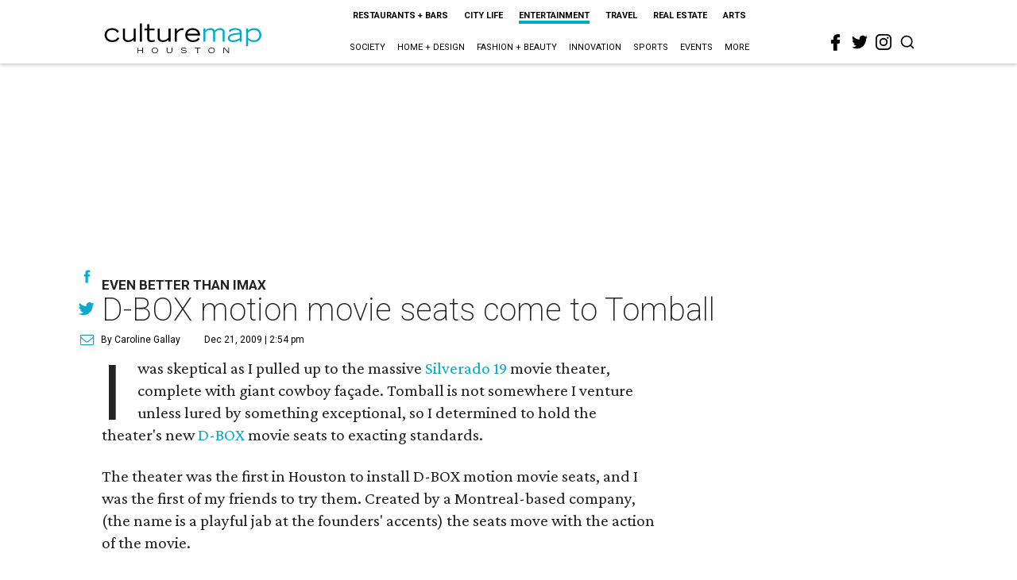

--- FILE ---
content_type: text/html; charset=utf-8
request_url: https://www.google.com/recaptcha/api2/aframe
body_size: 250
content:
<!DOCTYPE HTML><html><head><meta http-equiv="content-type" content="text/html; charset=UTF-8"></head><body><script nonce="TN6VhzdQsj4TRawR7Q2gSA">/** Anti-fraud and anti-abuse applications only. See google.com/recaptcha */ try{var clients={'sodar':'https://pagead2.googlesyndication.com/pagead/sodar?'};window.addEventListener("message",function(a){try{if(a.source===window.parent){var b=JSON.parse(a.data);var c=clients[b['id']];if(c){var d=document.createElement('img');d.src=c+b['params']+'&rc='+(localStorage.getItem("rc::a")?sessionStorage.getItem("rc::b"):"");window.document.body.appendChild(d);sessionStorage.setItem("rc::e",parseInt(sessionStorage.getItem("rc::e")||0)+1);localStorage.setItem("rc::h",'1769290798151');}}}catch(b){}});window.parent.postMessage("_grecaptcha_ready", "*");}catch(b){}</script></body></html>